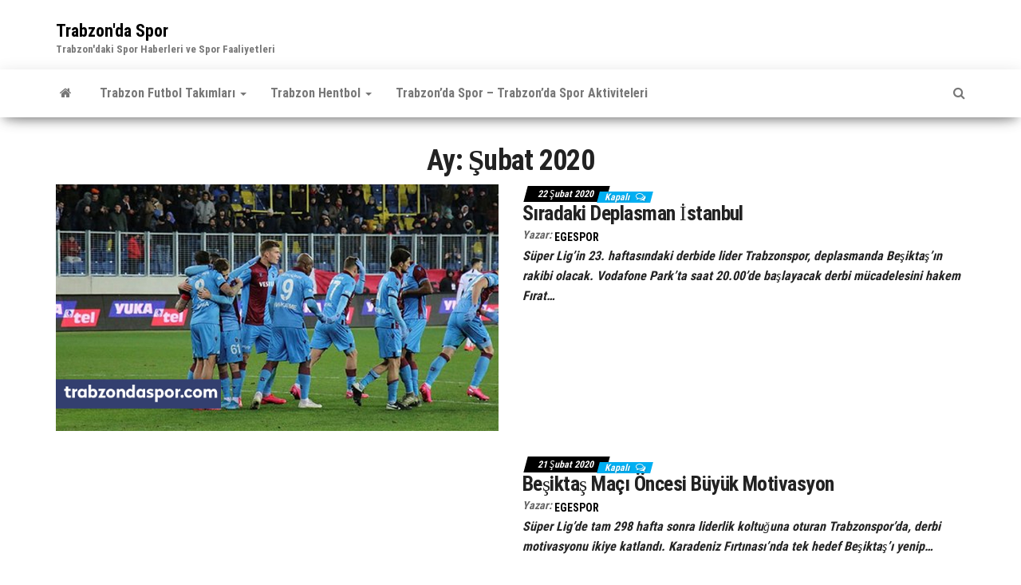

--- FILE ---
content_type: text/html; charset=UTF-8
request_url: https://www.trabzondaspor.com/2020/02/
body_size: 14890
content:
<!DOCTYPE html>
<html lang="tr" prefix="og: https://ogp.me/ns#">
    <head>
        <meta http-equiv="content-type" content="text/html; charset=UTF-8" />
        <meta http-equiv="X-UA-Compatible" content="IE=edge">
        <meta name="viewport" content="width=device-width, initial-scale=1">
        <link rel="pingback" href="https://www.trabzondaspor.com/xmlrpc.php" />
        
<!-- Rank Math&#039;a Göre Arama Motoru Optimizasyonu - https://rankmath.com/ -->
<title>Şubat 2020 - Trabzon&#039;da Spor</title>
<meta name="robots" content="follow, noindex"/>
<meta property="og:locale" content="tr_TR" />
<meta property="og:type" content="article" />
<meta property="og:title" content="Şubat 2020 - Trabzon&#039;da Spor" />
<meta property="og:url" content="https://www.trabzondaspor.com/2020/02/" />
<meta property="og:site_name" content="Trabzon&#039;da Spor" />
<meta property="og:image" content="https://www.trabzondaspor.com/wp-content/uploads/2020/06/trabzonspor-3.jpg" />
<meta property="og:image:secure_url" content="https://www.trabzondaspor.com/wp-content/uploads/2020/06/trabzonspor-3.jpg" />
<meta property="og:image:width" content="942" />
<meta property="og:image:height" content="550" />
<meta property="og:image:alt" content="Trabzonspor" />
<meta property="og:image:type" content="image/jpeg" />
<meta name="twitter:card" content="summary_large_image" />
<script type="application/ld+json" class="rank-math-schema">{"@context":"https://schema.org","@graph":[{"@type":"Organization","@id":"https://www.trabzondaspor.com/#organization","name":"Trabzon\\'da Spor","url":"https://www.trabzondaspor.com","logo":{"@type":"ImageObject","@id":"https://www.trabzondaspor.com/#logo","url":"https://www.trabzondaspor.com/wp-content/uploads/2020/08/Trabzonspor-2.png","contentUrl":"https://www.trabzondaspor.com/wp-content/uploads/2020/08/Trabzonspor-2.png","caption":"Trabzon\\'da Spor","inLanguage":"tr","width":"789","height":"500"}},{"@type":"WebSite","@id":"https://www.trabzondaspor.com/#website","url":"https://www.trabzondaspor.com","name":"Trabzon\\'da Spor","publisher":{"@id":"https://www.trabzondaspor.com/#organization"},"inLanguage":"tr"},{"@type":"CollectionPage","@id":"https://www.trabzondaspor.com/2020/02/#webpage","url":"https://www.trabzondaspor.com/2020/02/","name":"\u015eubat 2020 - Trabzon&#039;da Spor","isPartOf":{"@id":"https://www.trabzondaspor.com/#website"},"inLanguage":"tr"}]}</script>
<!-- /Rank Math WordPress SEO eklentisi -->

<link href='https://fonts.gstatic.com' crossorigin rel='preconnect' />
<link rel="alternate" type="application/rss+xml" title="Trabzon&#039;da Spor &raquo; akışı" href="https://www.trabzondaspor.com/feed/" />
<style id='wp-img-auto-sizes-contain-inline-css' type='text/css'>
img:is([sizes=auto i],[sizes^="auto," i]){contain-intrinsic-size:3000px 1500px}
/*# sourceURL=wp-img-auto-sizes-contain-inline-css */
</style>
<style id='wp-emoji-styles-inline-css' type='text/css'>

	img.wp-smiley, img.emoji {
		display: inline !important;
		border: none !important;
		box-shadow: none !important;
		height: 1em !important;
		width: 1em !important;
		margin: 0 0.07em !important;
		vertical-align: -0.1em !important;
		background: none !important;
		padding: 0 !important;
	}
/*# sourceURL=wp-emoji-styles-inline-css */
</style>
<style id='wp-block-library-inline-css' type='text/css'>
:root{--wp-block-synced-color:#7a00df;--wp-block-synced-color--rgb:122,0,223;--wp-bound-block-color:var(--wp-block-synced-color);--wp-editor-canvas-background:#ddd;--wp-admin-theme-color:#007cba;--wp-admin-theme-color--rgb:0,124,186;--wp-admin-theme-color-darker-10:#006ba1;--wp-admin-theme-color-darker-10--rgb:0,107,160.5;--wp-admin-theme-color-darker-20:#005a87;--wp-admin-theme-color-darker-20--rgb:0,90,135;--wp-admin-border-width-focus:2px}@media (min-resolution:192dpi){:root{--wp-admin-border-width-focus:1.5px}}.wp-element-button{cursor:pointer}:root .has-very-light-gray-background-color{background-color:#eee}:root .has-very-dark-gray-background-color{background-color:#313131}:root .has-very-light-gray-color{color:#eee}:root .has-very-dark-gray-color{color:#313131}:root .has-vivid-green-cyan-to-vivid-cyan-blue-gradient-background{background:linear-gradient(135deg,#00d084,#0693e3)}:root .has-purple-crush-gradient-background{background:linear-gradient(135deg,#34e2e4,#4721fb 50%,#ab1dfe)}:root .has-hazy-dawn-gradient-background{background:linear-gradient(135deg,#faaca8,#dad0ec)}:root .has-subdued-olive-gradient-background{background:linear-gradient(135deg,#fafae1,#67a671)}:root .has-atomic-cream-gradient-background{background:linear-gradient(135deg,#fdd79a,#004a59)}:root .has-nightshade-gradient-background{background:linear-gradient(135deg,#330968,#31cdcf)}:root .has-midnight-gradient-background{background:linear-gradient(135deg,#020381,#2874fc)}:root{--wp--preset--font-size--normal:16px;--wp--preset--font-size--huge:42px}.has-regular-font-size{font-size:1em}.has-larger-font-size{font-size:2.625em}.has-normal-font-size{font-size:var(--wp--preset--font-size--normal)}.has-huge-font-size{font-size:var(--wp--preset--font-size--huge)}.has-text-align-center{text-align:center}.has-text-align-left{text-align:left}.has-text-align-right{text-align:right}.has-fit-text{white-space:nowrap!important}#end-resizable-editor-section{display:none}.aligncenter{clear:both}.items-justified-left{justify-content:flex-start}.items-justified-center{justify-content:center}.items-justified-right{justify-content:flex-end}.items-justified-space-between{justify-content:space-between}.screen-reader-text{border:0;clip-path:inset(50%);height:1px;margin:-1px;overflow:hidden;padding:0;position:absolute;width:1px;word-wrap:normal!important}.screen-reader-text:focus{background-color:#ddd;clip-path:none;color:#444;display:block;font-size:1em;height:auto;left:5px;line-height:normal;padding:15px 23px 14px;text-decoration:none;top:5px;width:auto;z-index:100000}html :where(.has-border-color){border-style:solid}html :where([style*=border-top-color]){border-top-style:solid}html :where([style*=border-right-color]){border-right-style:solid}html :where([style*=border-bottom-color]){border-bottom-style:solid}html :where([style*=border-left-color]){border-left-style:solid}html :where([style*=border-width]){border-style:solid}html :where([style*=border-top-width]){border-top-style:solid}html :where([style*=border-right-width]){border-right-style:solid}html :where([style*=border-bottom-width]){border-bottom-style:solid}html :where([style*=border-left-width]){border-left-style:solid}html :where(img[class*=wp-image-]){height:auto;max-width:100%}:where(figure){margin:0 0 1em}html :where(.is-position-sticky){--wp-admin--admin-bar--position-offset:var(--wp-admin--admin-bar--height,0px)}@media screen and (max-width:600px){html :where(.is-position-sticky){--wp-admin--admin-bar--position-offset:0px}}

/*# sourceURL=wp-block-library-inline-css */
</style><style id='global-styles-inline-css' type='text/css'>
:root{--wp--preset--aspect-ratio--square: 1;--wp--preset--aspect-ratio--4-3: 4/3;--wp--preset--aspect-ratio--3-4: 3/4;--wp--preset--aspect-ratio--3-2: 3/2;--wp--preset--aspect-ratio--2-3: 2/3;--wp--preset--aspect-ratio--16-9: 16/9;--wp--preset--aspect-ratio--9-16: 9/16;--wp--preset--color--black: #000000;--wp--preset--color--cyan-bluish-gray: #abb8c3;--wp--preset--color--white: #ffffff;--wp--preset--color--pale-pink: #f78da7;--wp--preset--color--vivid-red: #cf2e2e;--wp--preset--color--luminous-vivid-orange: #ff6900;--wp--preset--color--luminous-vivid-amber: #fcb900;--wp--preset--color--light-green-cyan: #7bdcb5;--wp--preset--color--vivid-green-cyan: #00d084;--wp--preset--color--pale-cyan-blue: #8ed1fc;--wp--preset--color--vivid-cyan-blue: #0693e3;--wp--preset--color--vivid-purple: #9b51e0;--wp--preset--gradient--vivid-cyan-blue-to-vivid-purple: linear-gradient(135deg,rgb(6,147,227) 0%,rgb(155,81,224) 100%);--wp--preset--gradient--light-green-cyan-to-vivid-green-cyan: linear-gradient(135deg,rgb(122,220,180) 0%,rgb(0,208,130) 100%);--wp--preset--gradient--luminous-vivid-amber-to-luminous-vivid-orange: linear-gradient(135deg,rgb(252,185,0) 0%,rgb(255,105,0) 100%);--wp--preset--gradient--luminous-vivid-orange-to-vivid-red: linear-gradient(135deg,rgb(255,105,0) 0%,rgb(207,46,46) 100%);--wp--preset--gradient--very-light-gray-to-cyan-bluish-gray: linear-gradient(135deg,rgb(238,238,238) 0%,rgb(169,184,195) 100%);--wp--preset--gradient--cool-to-warm-spectrum: linear-gradient(135deg,rgb(74,234,220) 0%,rgb(151,120,209) 20%,rgb(207,42,186) 40%,rgb(238,44,130) 60%,rgb(251,105,98) 80%,rgb(254,248,76) 100%);--wp--preset--gradient--blush-light-purple: linear-gradient(135deg,rgb(255,206,236) 0%,rgb(152,150,240) 100%);--wp--preset--gradient--blush-bordeaux: linear-gradient(135deg,rgb(254,205,165) 0%,rgb(254,45,45) 50%,rgb(107,0,62) 100%);--wp--preset--gradient--luminous-dusk: linear-gradient(135deg,rgb(255,203,112) 0%,rgb(199,81,192) 50%,rgb(65,88,208) 100%);--wp--preset--gradient--pale-ocean: linear-gradient(135deg,rgb(255,245,203) 0%,rgb(182,227,212) 50%,rgb(51,167,181) 100%);--wp--preset--gradient--electric-grass: linear-gradient(135deg,rgb(202,248,128) 0%,rgb(113,206,126) 100%);--wp--preset--gradient--midnight: linear-gradient(135deg,rgb(2,3,129) 0%,rgb(40,116,252) 100%);--wp--preset--font-size--small: 13px;--wp--preset--font-size--medium: 20px;--wp--preset--font-size--large: 36px;--wp--preset--font-size--x-large: 42px;--wp--preset--spacing--20: 0.44rem;--wp--preset--spacing--30: 0.67rem;--wp--preset--spacing--40: 1rem;--wp--preset--spacing--50: 1.5rem;--wp--preset--spacing--60: 2.25rem;--wp--preset--spacing--70: 3.38rem;--wp--preset--spacing--80: 5.06rem;--wp--preset--shadow--natural: 6px 6px 9px rgba(0, 0, 0, 0.2);--wp--preset--shadow--deep: 12px 12px 50px rgba(0, 0, 0, 0.4);--wp--preset--shadow--sharp: 6px 6px 0px rgba(0, 0, 0, 0.2);--wp--preset--shadow--outlined: 6px 6px 0px -3px rgb(255, 255, 255), 6px 6px rgb(0, 0, 0);--wp--preset--shadow--crisp: 6px 6px 0px rgb(0, 0, 0);}:where(.is-layout-flex){gap: 0.5em;}:where(.is-layout-grid){gap: 0.5em;}body .is-layout-flex{display: flex;}.is-layout-flex{flex-wrap: wrap;align-items: center;}.is-layout-flex > :is(*, div){margin: 0;}body .is-layout-grid{display: grid;}.is-layout-grid > :is(*, div){margin: 0;}:where(.wp-block-columns.is-layout-flex){gap: 2em;}:where(.wp-block-columns.is-layout-grid){gap: 2em;}:where(.wp-block-post-template.is-layout-flex){gap: 1.25em;}:where(.wp-block-post-template.is-layout-grid){gap: 1.25em;}.has-black-color{color: var(--wp--preset--color--black) !important;}.has-cyan-bluish-gray-color{color: var(--wp--preset--color--cyan-bluish-gray) !important;}.has-white-color{color: var(--wp--preset--color--white) !important;}.has-pale-pink-color{color: var(--wp--preset--color--pale-pink) !important;}.has-vivid-red-color{color: var(--wp--preset--color--vivid-red) !important;}.has-luminous-vivid-orange-color{color: var(--wp--preset--color--luminous-vivid-orange) !important;}.has-luminous-vivid-amber-color{color: var(--wp--preset--color--luminous-vivid-amber) !important;}.has-light-green-cyan-color{color: var(--wp--preset--color--light-green-cyan) !important;}.has-vivid-green-cyan-color{color: var(--wp--preset--color--vivid-green-cyan) !important;}.has-pale-cyan-blue-color{color: var(--wp--preset--color--pale-cyan-blue) !important;}.has-vivid-cyan-blue-color{color: var(--wp--preset--color--vivid-cyan-blue) !important;}.has-vivid-purple-color{color: var(--wp--preset--color--vivid-purple) !important;}.has-black-background-color{background-color: var(--wp--preset--color--black) !important;}.has-cyan-bluish-gray-background-color{background-color: var(--wp--preset--color--cyan-bluish-gray) !important;}.has-white-background-color{background-color: var(--wp--preset--color--white) !important;}.has-pale-pink-background-color{background-color: var(--wp--preset--color--pale-pink) !important;}.has-vivid-red-background-color{background-color: var(--wp--preset--color--vivid-red) !important;}.has-luminous-vivid-orange-background-color{background-color: var(--wp--preset--color--luminous-vivid-orange) !important;}.has-luminous-vivid-amber-background-color{background-color: var(--wp--preset--color--luminous-vivid-amber) !important;}.has-light-green-cyan-background-color{background-color: var(--wp--preset--color--light-green-cyan) !important;}.has-vivid-green-cyan-background-color{background-color: var(--wp--preset--color--vivid-green-cyan) !important;}.has-pale-cyan-blue-background-color{background-color: var(--wp--preset--color--pale-cyan-blue) !important;}.has-vivid-cyan-blue-background-color{background-color: var(--wp--preset--color--vivid-cyan-blue) !important;}.has-vivid-purple-background-color{background-color: var(--wp--preset--color--vivid-purple) !important;}.has-black-border-color{border-color: var(--wp--preset--color--black) !important;}.has-cyan-bluish-gray-border-color{border-color: var(--wp--preset--color--cyan-bluish-gray) !important;}.has-white-border-color{border-color: var(--wp--preset--color--white) !important;}.has-pale-pink-border-color{border-color: var(--wp--preset--color--pale-pink) !important;}.has-vivid-red-border-color{border-color: var(--wp--preset--color--vivid-red) !important;}.has-luminous-vivid-orange-border-color{border-color: var(--wp--preset--color--luminous-vivid-orange) !important;}.has-luminous-vivid-amber-border-color{border-color: var(--wp--preset--color--luminous-vivid-amber) !important;}.has-light-green-cyan-border-color{border-color: var(--wp--preset--color--light-green-cyan) !important;}.has-vivid-green-cyan-border-color{border-color: var(--wp--preset--color--vivid-green-cyan) !important;}.has-pale-cyan-blue-border-color{border-color: var(--wp--preset--color--pale-cyan-blue) !important;}.has-vivid-cyan-blue-border-color{border-color: var(--wp--preset--color--vivid-cyan-blue) !important;}.has-vivid-purple-border-color{border-color: var(--wp--preset--color--vivid-purple) !important;}.has-vivid-cyan-blue-to-vivid-purple-gradient-background{background: var(--wp--preset--gradient--vivid-cyan-blue-to-vivid-purple) !important;}.has-light-green-cyan-to-vivid-green-cyan-gradient-background{background: var(--wp--preset--gradient--light-green-cyan-to-vivid-green-cyan) !important;}.has-luminous-vivid-amber-to-luminous-vivid-orange-gradient-background{background: var(--wp--preset--gradient--luminous-vivid-amber-to-luminous-vivid-orange) !important;}.has-luminous-vivid-orange-to-vivid-red-gradient-background{background: var(--wp--preset--gradient--luminous-vivid-orange-to-vivid-red) !important;}.has-very-light-gray-to-cyan-bluish-gray-gradient-background{background: var(--wp--preset--gradient--very-light-gray-to-cyan-bluish-gray) !important;}.has-cool-to-warm-spectrum-gradient-background{background: var(--wp--preset--gradient--cool-to-warm-spectrum) !important;}.has-blush-light-purple-gradient-background{background: var(--wp--preset--gradient--blush-light-purple) !important;}.has-blush-bordeaux-gradient-background{background: var(--wp--preset--gradient--blush-bordeaux) !important;}.has-luminous-dusk-gradient-background{background: var(--wp--preset--gradient--luminous-dusk) !important;}.has-pale-ocean-gradient-background{background: var(--wp--preset--gradient--pale-ocean) !important;}.has-electric-grass-gradient-background{background: var(--wp--preset--gradient--electric-grass) !important;}.has-midnight-gradient-background{background: var(--wp--preset--gradient--midnight) !important;}.has-small-font-size{font-size: var(--wp--preset--font-size--small) !important;}.has-medium-font-size{font-size: var(--wp--preset--font-size--medium) !important;}.has-large-font-size{font-size: var(--wp--preset--font-size--large) !important;}.has-x-large-font-size{font-size: var(--wp--preset--font-size--x-large) !important;}
/*# sourceURL=global-styles-inline-css */
</style>

<style id='classic-theme-styles-inline-css' type='text/css'>
/*! This file is auto-generated */
.wp-block-button__link{color:#fff;background-color:#32373c;border-radius:9999px;box-shadow:none;text-decoration:none;padding:calc(.667em + 2px) calc(1.333em + 2px);font-size:1.125em}.wp-block-file__button{background:#32373c;color:#fff;text-decoration:none}
/*# sourceURL=/wp-includes/css/classic-themes.min.css */
</style>
<link rel='stylesheet' id='envo-magazine-pro-css-css' href='https://www.trabzondaspor.com/wp-content/plugins/envo-magazine-pro/css/style.css?ver=1.9' type='text/css' media='all' />
<style id='envo-magazine-pro-css-inline-css' type='text/css'>

		
			input:focus, select:focus, button:focus { outline: 0 none; border-color: #000; box-shadow: 0 0 5px #000; }
		
    .btn-default, input[type="submit"], input#submit, input#submit:hover, button, a.comment-reply-link, .btn-default:hover, input[type="submit"]:hover, button:hover, a.comment-reply-link:hover { 
			background: linear-gradient(90deg, #fff, #fff); 
			background: -webkit-linear-gradient(left, #fff, #fff);
		}
		
		
	
/*# sourceURL=envo-magazine-pro-css-inline-css */
</style>
<link rel='stylesheet' id='bootstrap-css' href='https://www.trabzondaspor.com/wp-content/themes/envo-magazine/css/bootstrap.css?ver=3.3.7' type='text/css' media='all' />
<link rel='stylesheet' id='envo-magazine-stylesheet-css' href='https://www.trabzondaspor.com/wp-content/themes/envo-magazine/style.css?ver=1.3.12' type='text/css' media='all' />
<link rel='stylesheet' id='font-awesome-css' href='https://www.trabzondaspor.com/wp-content/themes/envo-magazine/css/font-awesome.min.css?ver=4.7.0' type='text/css' media='all' />
<script type="text/javascript" src="https://www.trabzondaspor.com/wp-includes/js/jquery/jquery.min.js?ver=3.7.1" id="jquery-core-js"></script>
<script type="text/javascript" src="https://www.trabzondaspor.com/wp-includes/js/jquery/jquery-migrate.min.js?ver=3.4.1" id="jquery-migrate-js"></script>
<link rel="https://api.w.org/" href="https://www.trabzondaspor.com/wp-json/" /><link rel="EditURI" type="application/rsd+xml" title="RSD" href="https://www.trabzondaspor.com/xmlrpc.php?rsd" />
<meta name="generator" content="WordPress 6.9" />

		<!-- GA Google Analytics @ https://m0n.co/ga -->
		<script async src="https://www.googletagmanager.com/gtag/js?id=G-QKZVK5800V"></script>
		<script>
			window.dataLayer = window.dataLayer || [];
			function gtag(){dataLayer.push(arguments);}
			gtag('js', new Date());
			gtag('config', 'G-QKZVK5800V');
		</script>

	<link rel="icon" href="https://www.trabzondaspor.com/wp-content/uploads/2019/09/trabzonspor-logo-65x65.png" sizes="32x32" />
<link rel="icon" href="https://www.trabzondaspor.com/wp-content/uploads/2019/09/trabzonspor-logo.png" sizes="192x192" />
<link rel="apple-touch-icon" href="https://www.trabzondaspor.com/wp-content/uploads/2019/09/trabzonspor-logo.png" />
<meta name="msapplication-TileImage" content="https://www.trabzondaspor.com/wp-content/uploads/2019/09/trabzonspor-logo.png" />
<style id="kirki-inline-styles">.site-heading .site-title a, site-heading .site-title a:hover{font-family:Roboto Condensed;font-size:22px;font-weight:700;letter-spacing:0px;text-transform:none;color:#000;}.site-heading p.site-description{font-family:Roboto Condensed;font-size:13px;font-weight:400;letter-spacing:0px;text-transform:none;color:#777777;}.site-header{background-color:#fff;}#site-navigation .navbar-nav li a, #site-navigation, #site-navigation .dropdown-menu, #site-navigation.shrink, .transparent-header #site-navigation.shrink{background-color:#fff;}#site-navigation, #site-navigation .navbar-nav > li > a, #site-navigation .dropdown-menu > li > a{font-family:Roboto Condensed;font-size:16px;font-weight:300;letter-spacing:0px;text-transform:none;color:#777777;}.navbar li.fa:before, .home-icon i{color:#777777;}#site-navigation li a:before, .nav > li.active > a:after, .current-page-parent:after, .open-panel span{background-color:#777777;}#site-navigation li.home-icon.front_page_on a:hover i, #site-navigation .navbar-nav > li > a:hover, #site-navigation .dropdown-menu > li > a:hover, #site-navigation .navbar-nav li:hover.fa:before{color:#fff;}#site-navigation li.home-icon.front_page_on a:hover, #site-navigation .navbar-nav > li > a:hover, #site-navigation .dropdown-menu > li > a:hover, #site-navigation .navbar-nav li.home-icon.front_page_on:hover:before{background-color:#000;}#site-navigation li.home-icon.front_page_on a, #site-navigation .navbar-nav > li.active > a, #site-navigation .dropdown-menu > .active > a, .home-icon.front_page_on i, #site-navigation .active.fa:before{color:#fff;}#site-navigation li.home-icon.front_page_on a, #site-navigation .navbar-nav > li.active > a, #site-navigation .dropdown-menu > .active > a, li.home-icon.front_page_on, li.home-icon.front_page_on:before{background-color:#000;}#top-navigation, #top-navigation .dropdown-menu, #top-navigation .navbar-nav > li > a, #top-navigation .dropdown-menu > li > a, #top-navigation .nav .open > a{background-color:#313131;}#top-navigation, #top-navigation .navbar-nav > li > a, #top-navigation .dropdown-menu > li > a, #top-navigation .nav .open > a{font-family:Roboto Condensed;font-size:13px;font-weight:300;letter-spacing:0px;text-transform:none;color:#fff;}#top-navigation li a:before, #top-navigation > li.active > a:after, #top-navigation .current-menu-item a:after{background-color:#fff;}#top-navigation.navbar li.fa:before{color:#fff;}#top-navigation .navbar-nav > li > a:hover, #top-navigation .dropdown-menu > li > a:hover, #top-navigation .navbar-nav > li > a:hover, #top-navigation .dropdown-menu > li > a:hover, #top-navigation.navbar li.fa:hover:before{color:#000!important;}#top-navigation .navbar-nav > li > a:hover, #top-navigation .dropdown-menu > li > a:hover, #top-navigation .navbar-nav > li > a:hover, #top-navigation .dropdown-menu > li > a:hover{background-color:#fff!important;}#top-navigation .navbar-nav > li.active > a, #top-navigation .dropdown-menu > .active > a{color:#000;background-color:#fff;}.main-container, #breadcrumbs, .ad-after-menu, #slidebox{background-color:#FFFFFF;}.split-slider{border-left-color:#FFFFFF;}.rtl .split-slider{border-right-color:#FFFFFF;}a, .woocommerce .woocommerce-breadcrumb a, .author-meta a, .tags-links a, nav.navigation.pagination .nav-links a, nav.navigation.pagination .current{color:#000;}a:hover, .woocommerce .woocommerce-breadcrumb a:hover, .tags-links a:hover{color:#000;}#searchsubmit, .btn-default, input[type="submit"], input#submit, input#submit:hover, button, a.comment-reply-link, .btn-default:hover, input[type="submit"]:hover, button:hover, a.comment-reply-link:hover{color:#464a4c;}body, .woocommerce .woocommerce-breadcrumb{font-family:Roboto Condensed;font-size:14px;font-weight:300;letter-spacing:0px;line-height:1.6;color:#222222;}.page-header, .page-header a, h1.single-title, h1, h2, h3, h4, h5, h6{font-family:Roboto Condensed;color:#222222;}.widget-title h3, .widget ul.tabs_login li a{color:#fff;}.widget-title h3:before, .nav > li > a:before, nav.navigation.pagination .current:before, .widget ul.tabs_login li a:before{background-color:#00aff2;}nav.navigation.pagination .current:before{border-color:#00aff2;}.section-title a{color:#000;}.section-title:after, .section-title a:after, .widget-title:after{background-color:#eaeaea;}.posted-date, .cat-links span, .tags-links span{color:#fff;}.posted-date:before, .cat-links span:before, .tags-links span:before{background-color:#000;}.comments-meta a, .comments-meta, .cat-links a, .split-images .comments-meta a{color:#fff;}.comments-meta:before, .cat-links a:before{background-color:#00aff2;}.news-item h2 a, .newsticker-inner a{font-family:Roboto Condensed;color:#222222;}.widget, .post-excerpt{font-family:Roboto Condensed;font-size:16px;font-weight:400;letter-spacing:0px;line-height:1.6;color:#222222;}#content-footer-section .widget{font-family:Roboto Condensed;font-size:14px;font-weight:300;letter-spacing:0px;text-transform:none;color:#ffffff;}#content-footer-section{background-color:#1e1e1e;}#content-footer-section a{color:#fff;}#content-footer-section a:hover{color:#fff;}.footer-credits{background-color:#1e1e1e;}.footer-credits, .footer-credits-text{color:#fff;}.footer-credits a{color:#fff;}.footer-credits a:hover{color:#fff;}.site-heading{padding-top:10px;}.posted-date{display:inline;}.comments-meta{display:inline;}.author-meta{display:inline-block;}@media (max-width: 767px){#site-navigation .navbar-nav a, .openNav .menu-container{background-color:#fff;}#site-navigation .navbar-nav a:hover{color:#fff!important;background-color:#000!important;}#site-navigation .navbar-nav .active a{color:#fff!important;background-color:#000!important;}}@media (min-width: 1480px){.envo-mag-content-1440 .container{width:1170px;}}@media (min-width: 1320px){.envo-mag-content-1280 .container{width:1170px;}}@media (min-width: 1200px){.envo-mag-content-1170 .container{width:1170px;}.envo-mag-content-1024 .container{width:1170px;}.envo-mag-content-980 .container{width:1170px;}}@media (min-width: 992px){.widget.col-md-3{width:25%;}}/* cyrillic-ext */
@font-face {
  font-family: 'Roboto Condensed';
  font-style: normal;
  font-weight: 300;
  font-display: swap;
  src: url(https://www.trabzondaspor.com/wp-content/fonts/roboto-condensed/font) format('woff');
  unicode-range: U+0460-052F, U+1C80-1C8A, U+20B4, U+2DE0-2DFF, U+A640-A69F, U+FE2E-FE2F;
}
/* cyrillic */
@font-face {
  font-family: 'Roboto Condensed';
  font-style: normal;
  font-weight: 300;
  font-display: swap;
  src: url(https://www.trabzondaspor.com/wp-content/fonts/roboto-condensed/font) format('woff');
  unicode-range: U+0301, U+0400-045F, U+0490-0491, U+04B0-04B1, U+2116;
}
/* greek-ext */
@font-face {
  font-family: 'Roboto Condensed';
  font-style: normal;
  font-weight: 300;
  font-display: swap;
  src: url(https://www.trabzondaspor.com/wp-content/fonts/roboto-condensed/font) format('woff');
  unicode-range: U+1F00-1FFF;
}
/* greek */
@font-face {
  font-family: 'Roboto Condensed';
  font-style: normal;
  font-weight: 300;
  font-display: swap;
  src: url(https://www.trabzondaspor.com/wp-content/fonts/roboto-condensed/font) format('woff');
  unicode-range: U+0370-0377, U+037A-037F, U+0384-038A, U+038C, U+038E-03A1, U+03A3-03FF;
}
/* vietnamese */
@font-face {
  font-family: 'Roboto Condensed';
  font-style: normal;
  font-weight: 300;
  font-display: swap;
  src: url(https://www.trabzondaspor.com/wp-content/fonts/roboto-condensed/font) format('woff');
  unicode-range: U+0102-0103, U+0110-0111, U+0128-0129, U+0168-0169, U+01A0-01A1, U+01AF-01B0, U+0300-0301, U+0303-0304, U+0308-0309, U+0323, U+0329, U+1EA0-1EF9, U+20AB;
}
/* latin-ext */
@font-face {
  font-family: 'Roboto Condensed';
  font-style: normal;
  font-weight: 300;
  font-display: swap;
  src: url(https://www.trabzondaspor.com/wp-content/fonts/roboto-condensed/font) format('woff');
  unicode-range: U+0100-02BA, U+02BD-02C5, U+02C7-02CC, U+02CE-02D7, U+02DD-02FF, U+0304, U+0308, U+0329, U+1D00-1DBF, U+1E00-1E9F, U+1EF2-1EFF, U+2020, U+20A0-20AB, U+20AD-20C0, U+2113, U+2C60-2C7F, U+A720-A7FF;
}
/* latin */
@font-face {
  font-family: 'Roboto Condensed';
  font-style: normal;
  font-weight: 300;
  font-display: swap;
  src: url(https://www.trabzondaspor.com/wp-content/fonts/roboto-condensed/font) format('woff');
  unicode-range: U+0000-00FF, U+0131, U+0152-0153, U+02BB-02BC, U+02C6, U+02DA, U+02DC, U+0304, U+0308, U+0329, U+2000-206F, U+20AC, U+2122, U+2191, U+2193, U+2212, U+2215, U+FEFF, U+FFFD;
}
/* cyrillic-ext */
@font-face {
  font-family: 'Roboto Condensed';
  font-style: normal;
  font-weight: 400;
  font-display: swap;
  src: url(https://www.trabzondaspor.com/wp-content/fonts/roboto-condensed/font) format('woff');
  unicode-range: U+0460-052F, U+1C80-1C8A, U+20B4, U+2DE0-2DFF, U+A640-A69F, U+FE2E-FE2F;
}
/* cyrillic */
@font-face {
  font-family: 'Roboto Condensed';
  font-style: normal;
  font-weight: 400;
  font-display: swap;
  src: url(https://www.trabzondaspor.com/wp-content/fonts/roboto-condensed/font) format('woff');
  unicode-range: U+0301, U+0400-045F, U+0490-0491, U+04B0-04B1, U+2116;
}
/* greek-ext */
@font-face {
  font-family: 'Roboto Condensed';
  font-style: normal;
  font-weight: 400;
  font-display: swap;
  src: url(https://www.trabzondaspor.com/wp-content/fonts/roboto-condensed/font) format('woff');
  unicode-range: U+1F00-1FFF;
}
/* greek */
@font-face {
  font-family: 'Roboto Condensed';
  font-style: normal;
  font-weight: 400;
  font-display: swap;
  src: url(https://www.trabzondaspor.com/wp-content/fonts/roboto-condensed/font) format('woff');
  unicode-range: U+0370-0377, U+037A-037F, U+0384-038A, U+038C, U+038E-03A1, U+03A3-03FF;
}
/* vietnamese */
@font-face {
  font-family: 'Roboto Condensed';
  font-style: normal;
  font-weight: 400;
  font-display: swap;
  src: url(https://www.trabzondaspor.com/wp-content/fonts/roboto-condensed/font) format('woff');
  unicode-range: U+0102-0103, U+0110-0111, U+0128-0129, U+0168-0169, U+01A0-01A1, U+01AF-01B0, U+0300-0301, U+0303-0304, U+0308-0309, U+0323, U+0329, U+1EA0-1EF9, U+20AB;
}
/* latin-ext */
@font-face {
  font-family: 'Roboto Condensed';
  font-style: normal;
  font-weight: 400;
  font-display: swap;
  src: url(https://www.trabzondaspor.com/wp-content/fonts/roboto-condensed/font) format('woff');
  unicode-range: U+0100-02BA, U+02BD-02C5, U+02C7-02CC, U+02CE-02D7, U+02DD-02FF, U+0304, U+0308, U+0329, U+1D00-1DBF, U+1E00-1E9F, U+1EF2-1EFF, U+2020, U+20A0-20AB, U+20AD-20C0, U+2113, U+2C60-2C7F, U+A720-A7FF;
}
/* latin */
@font-face {
  font-family: 'Roboto Condensed';
  font-style: normal;
  font-weight: 400;
  font-display: swap;
  src: url(https://www.trabzondaspor.com/wp-content/fonts/roboto-condensed/font) format('woff');
  unicode-range: U+0000-00FF, U+0131, U+0152-0153, U+02BB-02BC, U+02C6, U+02DA, U+02DC, U+0304, U+0308, U+0329, U+2000-206F, U+20AC, U+2122, U+2191, U+2193, U+2212, U+2215, U+FEFF, U+FFFD;
}
/* cyrillic-ext */
@font-face {
  font-family: 'Roboto Condensed';
  font-style: normal;
  font-weight: 700;
  font-display: swap;
  src: url(https://www.trabzondaspor.com/wp-content/fonts/roboto-condensed/font) format('woff');
  unicode-range: U+0460-052F, U+1C80-1C8A, U+20B4, U+2DE0-2DFF, U+A640-A69F, U+FE2E-FE2F;
}
/* cyrillic */
@font-face {
  font-family: 'Roboto Condensed';
  font-style: normal;
  font-weight: 700;
  font-display: swap;
  src: url(https://www.trabzondaspor.com/wp-content/fonts/roboto-condensed/font) format('woff');
  unicode-range: U+0301, U+0400-045F, U+0490-0491, U+04B0-04B1, U+2116;
}
/* greek-ext */
@font-face {
  font-family: 'Roboto Condensed';
  font-style: normal;
  font-weight: 700;
  font-display: swap;
  src: url(https://www.trabzondaspor.com/wp-content/fonts/roboto-condensed/font) format('woff');
  unicode-range: U+1F00-1FFF;
}
/* greek */
@font-face {
  font-family: 'Roboto Condensed';
  font-style: normal;
  font-weight: 700;
  font-display: swap;
  src: url(https://www.trabzondaspor.com/wp-content/fonts/roboto-condensed/font) format('woff');
  unicode-range: U+0370-0377, U+037A-037F, U+0384-038A, U+038C, U+038E-03A1, U+03A3-03FF;
}
/* vietnamese */
@font-face {
  font-family: 'Roboto Condensed';
  font-style: normal;
  font-weight: 700;
  font-display: swap;
  src: url(https://www.trabzondaspor.com/wp-content/fonts/roboto-condensed/font) format('woff');
  unicode-range: U+0102-0103, U+0110-0111, U+0128-0129, U+0168-0169, U+01A0-01A1, U+01AF-01B0, U+0300-0301, U+0303-0304, U+0308-0309, U+0323, U+0329, U+1EA0-1EF9, U+20AB;
}
/* latin-ext */
@font-face {
  font-family: 'Roboto Condensed';
  font-style: normal;
  font-weight: 700;
  font-display: swap;
  src: url(https://www.trabzondaspor.com/wp-content/fonts/roboto-condensed/font) format('woff');
  unicode-range: U+0100-02BA, U+02BD-02C5, U+02C7-02CC, U+02CE-02D7, U+02DD-02FF, U+0304, U+0308, U+0329, U+1D00-1DBF, U+1E00-1E9F, U+1EF2-1EFF, U+2020, U+20A0-20AB, U+20AD-20C0, U+2113, U+2C60-2C7F, U+A720-A7FF;
}
/* latin */
@font-face {
  font-family: 'Roboto Condensed';
  font-style: normal;
  font-weight: 700;
  font-display: swap;
  src: url(https://www.trabzondaspor.com/wp-content/fonts/roboto-condensed/font) format('woff');
  unicode-range: U+0000-00FF, U+0131, U+0152-0153, U+02BB-02BC, U+02C6, U+02DA, U+02DC, U+0304, U+0308, U+0329, U+2000-206F, U+20AC, U+2122, U+2191, U+2193, U+2212, U+2215, U+FEFF, U+FFFD;
}</style>    </head>
    <body id="blog" class="archive date wp-theme-envo-magazine envo-mag-header-left envo-mag-content-1170 envo-mag-date-inline">
        <a class="skip-link screen-reader-text" href="#site-content">İçeriğe atla</a>        <div class="site-header container-fluid">
    <div class="container" >
        <div class="row" >
            <div class="site-heading " >
                <div class="site-branding-logo">
                                    </div>
                <div class="site-branding-text">
                                            <p class="site-title"><a href="https://www.trabzondaspor.com/" rel="home">Trabzon&#039;da Spor</a></p>
                    
                                            <p class="site-description">
                            Trabzon&#039;daki Spor Haberleri ve Spor Faaliyetleri                        </p>
                                    </div><!-- .site-branding-text -->
            </div>
            	
        </div>
    </div>
</div>
 
<div class="main-menu">
    <nav id="site-navigation" class="navbar navbar-default">     
        <div class="container">   
            <div class="navbar-header">
                                <button id="main-menu-panel" class="open-panel visible-xs" data-panel="main-menu-panel">
                        <span></span>
                        <span></span>
                        <span></span>
                    </button>
                            </div> 
                        <ul class="nav navbar-nav search-icon navbar-left hidden-xs">
                <li class="home-icon">
                    <a href="https://www.trabzondaspor.com/" title="Trabzon&#039;da Spor">
                        <i class="fa fa-home"></i>
                    </a>
                </li>
            </ul>
            <div class="menu-container"><ul id="menu-menu" class="nav navbar-nav navbar-left"><li itemscope="itemscope" itemtype="https://www.schema.org/SiteNavigationElement" id="menu-item-7978" class="menu-item menu-item-type-post_type menu-item-object-page menu-item-has-children menu-item-7978 dropdown"><a title="Trabzon Futbol Takımları" href="https://www.trabzondaspor.com/futbol/" data-toggle="dropdown" class="dropdown-toggle" aria-haspopup="true">Trabzon Futbol Takımları <span class="caret"></span></a>
<ul role="menu" class=" dropdown-menu" >
	<li itemscope="itemscope" itemtype="https://www.schema.org/SiteNavigationElement" id="menu-item-7979" class="menu-item menu-item-type-taxonomy menu-item-object-category menu-item-has-children menu-item-7979 dropdown-submenu"><a title="Trabzonspor" href="https://www.trabzondaspor.com/futbol/trabzonspor/">Trabzonspor</a>
	<ul role="menu" class=" dropdown-menu" >
		<li itemscope="itemscope" itemtype="https://www.schema.org/SiteNavigationElement" id="menu-item-8003" class="menu-item menu-item-type-post_type menu-item-object-post menu-item-8003"><a title="Trabzonspor Haberleri" href="https://www.trabzondaspor.com/futbol/trabzonspor/haberleri/">Trabzonspor Haberleri</a></li>
		<li itemscope="itemscope" itemtype="https://www.schema.org/SiteNavigationElement" id="menu-item-8002" class="menu-item menu-item-type-post_type menu-item-object-post menu-item-8002"><a title="Trabzonspor Transfer Haberleri" href="https://www.trabzondaspor.com/futbol/trabzonspor/transfer-haberleri/">Trabzonspor Transfer Haberleri</a></li>
		<li itemscope="itemscope" itemtype="https://www.schema.org/SiteNavigationElement" id="menu-item-7985" class="menu-item menu-item-type-post_type menu-item-object-post menu-item-7985"><a title="Trabzonspor Puan Durumu" href="https://www.trabzondaspor.com/futbol/trabzonspor/puan-durumu/">Trabzonspor Puan Durumu</a></li>
		<li itemscope="itemscope" itemtype="https://www.schema.org/SiteNavigationElement" id="menu-item-7997" class="menu-item menu-item-type-post_type menu-item-object-post menu-item-7997"><a title="Trabzonspor Maçları" href="https://www.trabzondaspor.com/futbol/trabzonspor/maclari/">Trabzonspor Maçları</a></li>
		<li itemscope="itemscope" itemtype="https://www.schema.org/SiteNavigationElement" id="menu-item-8004" class="menu-item menu-item-type-post_type menu-item-object-post menu-item-8004"><a title="Trabzonspor Oyuncuları" href="https://www.trabzondaspor.com/futbol/trabzonspor/oyunculari/">Trabzonspor Oyuncuları</a></li>
		<li itemscope="itemscope" itemtype="https://www.schema.org/SiteNavigationElement" id="menu-item-7996" class="menu-item menu-item-type-post_type menu-item-object-post menu-item-7996"><a title="Trabzonspor Fikstürü" href="https://www.trabzondaspor.com/futbol/trabzonspor/fikstur/">Trabzonspor Fikstürü</a></li>
	</ul>
</li>
	<li itemscope="itemscope" itemtype="https://www.schema.org/SiteNavigationElement" id="menu-item-7982" class="menu-item menu-item-type-taxonomy menu-item-object-category menu-item-has-children menu-item-7982 dropdown-submenu"><a title="1461 Trabzonspor" href="https://www.trabzondaspor.com/futbol/1461-trabzonspor/">1461 Trabzonspor</a>
	<ul role="menu" class=" dropdown-menu" >
		<li itemscope="itemscope" itemtype="https://www.schema.org/SiteNavigationElement" id="menu-item-7995" class="menu-item menu-item-type-post_type menu-item-object-post menu-item-7995"><a title="1461 Trabzonspor Maçları" href="https://www.trabzondaspor.com/futbol/1461-trabzonspor/1461-trabzonspor-maclari/">1461 Trabzonspor Maçları</a></li>
		<li itemscope="itemscope" itemtype="https://www.schema.org/SiteNavigationElement" id="menu-item-7984" class="menu-item menu-item-type-post_type menu-item-object-post menu-item-7984"><a title="1461 Trabzonspor Puan Durumu" href="https://www.trabzondaspor.com/futbol/1461-trabzonspor/1461-trabzonspor-puan-durumu/">1461 Trabzonspor Puan Durumu</a></li>
		<li itemscope="itemscope" itemtype="https://www.schema.org/SiteNavigationElement" id="menu-item-8000" class="menu-item menu-item-type-post_type menu-item-object-post menu-item-8000"><a title="1461 Trabzonspor Oyuncuları" href="https://www.trabzondaspor.com/futbol/1461-trabzonspor/1461-trabzonspor-oyunculari/">1461 Trabzonspor Oyuncuları</a></li>
		<li itemscope="itemscope" itemtype="https://www.schema.org/SiteNavigationElement" id="menu-item-7999" class="menu-item menu-item-type-post_type menu-item-object-post menu-item-7999"><a title="1461 Trabzonspor Haberleri" href="https://www.trabzondaspor.com/futbol/1461-trabzonspor/1461-trabzonspor-haberleri/">1461 Trabzonspor Haberleri</a></li>
		<li itemscope="itemscope" itemtype="https://www.schema.org/SiteNavigationElement" id="menu-item-8001" class="menu-item menu-item-type-post_type menu-item-object-post menu-item-8001"><a title="1461 Trabzonspor Transfer Haberleri" href="https://www.trabzondaspor.com/futbol/1461-trabzonspor/1461-trabzonspor-transfer-haberleri/">1461 Trabzonspor Transfer Haberleri</a></li>
		<li itemscope="itemscope" itemtype="https://www.schema.org/SiteNavigationElement" id="menu-item-7994" class="menu-item menu-item-type-post_type menu-item-object-post menu-item-7994"><a title="1461 Trabzonspor Fikstürü" href="https://www.trabzondaspor.com/futbol/1461-trabzonspor/1461-trabzonspor-fiksturu/">1461 Trabzonspor Fikstürü</a></li>
	</ul>
</li>
	<li itemscope="itemscope" itemtype="https://www.schema.org/SiteNavigationElement" id="menu-item-7980" class="menu-item menu-item-type-taxonomy menu-item-object-category menu-item-has-children menu-item-7980 dropdown-submenu"><a title="Sebat Gençlik Spor" href="https://www.trabzondaspor.com/futbol/sebat-genclik-spor/">Sebat Gençlik Spor</a>
	<ul role="menu" class=" dropdown-menu" >
		<li itemscope="itemscope" itemtype="https://www.schema.org/SiteNavigationElement" id="menu-item-7993" class="menu-item menu-item-type-post_type menu-item-object-post menu-item-7993"><a title="Sebat Gençlik Spor Maçları" href="https://www.trabzondaspor.com/futbol/sebat-genclik-spor/sebat-genclik-spor-maclari/">Sebat Gençlik Spor Maçları</a></li>
		<li itemscope="itemscope" itemtype="https://www.schema.org/SiteNavigationElement" id="menu-item-7992" class="menu-item menu-item-type-post_type menu-item-object-post menu-item-7992"><a title="Sebat Gençlik Spor Fikstürü" href="https://www.trabzondaspor.com/futbol/sebat-genclik-spor/sebat-genclik-spor-fiksturu/">Sebat Gençlik Spor Fikstürü</a></li>
		<li itemscope="itemscope" itemtype="https://www.schema.org/SiteNavigationElement" id="menu-item-8006" class="menu-item menu-item-type-post_type menu-item-object-post menu-item-8006"><a title="Sebat Gençlik Spor Transfer Haberleri" href="https://www.trabzondaspor.com/futbol/sebat-genclik-spor/sebat-genclik-spor-transfer-haberleri/">Sebat Gençlik Spor Transfer Haberleri</a></li>
		<li itemscope="itemscope" itemtype="https://www.schema.org/SiteNavigationElement" id="menu-item-8007" class="menu-item menu-item-type-post_type menu-item-object-post menu-item-8007"><a title="Sebat Gençlik Spor Haberleri" href="https://www.trabzondaspor.com/futbol/sebat-genclik-spor/sebat-genclik-spor-haberleri/">Sebat Gençlik Spor Haberleri</a></li>
		<li itemscope="itemscope" itemtype="https://www.schema.org/SiteNavigationElement" id="menu-item-8005" class="menu-item menu-item-type-post_type menu-item-object-post menu-item-8005"><a title="Sebat Gençlik Spor Oyuncuları" href="https://www.trabzondaspor.com/futbol/sebat-genclik-spor/sebat-genclik-spor-oyunculari/">Sebat Gençlik Spor Oyuncuları</a></li>
		<li itemscope="itemscope" itemtype="https://www.schema.org/SiteNavigationElement" id="menu-item-7986" class="menu-item menu-item-type-post_type menu-item-object-post menu-item-7986"><a title="Sebat Gençlik Spor Puan Durumu" href="https://www.trabzondaspor.com/futbol/sebat-genclik-spor/sebat-genclik-spor-puan-durumu/">Sebat Gençlik Spor Puan Durumu</a></li>
	</ul>
</li>
	<li itemscope="itemscope" itemtype="https://www.schema.org/SiteNavigationElement" id="menu-item-7981" class="menu-item menu-item-type-taxonomy menu-item-object-category menu-item-has-children menu-item-7981 dropdown-submenu"><a title="Trabzonspor Kadın Futbol Takımı" href="https://www.trabzondaspor.com/futbol/trabzonspor-kadin-futbol-takimi/">Trabzonspor Kadın Futbol Takımı</a>
	<ul role="menu" class=" dropdown-menu" >
		<li itemscope="itemscope" itemtype="https://www.schema.org/SiteNavigationElement" id="menu-item-7990" class="menu-item menu-item-type-post_type menu-item-object-post menu-item-7990"><a title="Trabzonspor Kadın Futbol Takımı Fikstürü" href="https://www.trabzondaspor.com/futbol/trabzonspor-kadin-futbol-takimi/kadin-futbol-takimi-fiksturu/">Trabzonspor Kadın Futbol Takımı Fikstürü</a></li>
		<li itemscope="itemscope" itemtype="https://www.schema.org/SiteNavigationElement" id="menu-item-7991" class="menu-item menu-item-type-post_type menu-item-object-post menu-item-7991"><a title="Trabzonspor Kadın Futbol Takımı Maçları" href="https://www.trabzondaspor.com/futbol/trabzonspor-kadin-futbol-takimi/kadin-futbol-takimi-maclari/">Trabzonspor Kadın Futbol Takımı Maçları</a></li>
		<li itemscope="itemscope" itemtype="https://www.schema.org/SiteNavigationElement" id="menu-item-8010" class="menu-item menu-item-type-post_type menu-item-object-post menu-item-8010"><a title="Trabzonspor Kadın Futbol Takımı Haberleri" href="https://www.trabzondaspor.com/futbol/trabzonspor-kadin-futbol-takimi/kadin-futbol-takimi-haberleri/">Trabzonspor Kadın Futbol Takımı Haberleri</a></li>
		<li itemscope="itemscope" itemtype="https://www.schema.org/SiteNavigationElement" id="menu-item-8008" class="menu-item menu-item-type-post_type menu-item-object-post menu-item-8008"><a title="Trabzonspor Kadın Futbol Takımı Oyuncuları" href="https://www.trabzondaspor.com/futbol/trabzonspor-kadin-futbol-takimi/kadin-futbol-takimi-oyunculari/">Trabzonspor Kadın Futbol Takımı Oyuncuları</a></li>
		<li itemscope="itemscope" itemtype="https://www.schema.org/SiteNavigationElement" id="menu-item-8009" class="menu-item menu-item-type-post_type menu-item-object-post menu-item-8009"><a title="Trabzonspor Kadın Futbol Takımı Transfer Haberleri" href="https://www.trabzondaspor.com/futbol/trabzonspor-kadin-futbol-takimi/kadin-futbol-takimi-transfer-haberleri/">Trabzonspor Kadın Futbol Takımı Transfer Haberleri</a></li>
		<li itemscope="itemscope" itemtype="https://www.schema.org/SiteNavigationElement" id="menu-item-7987" class="menu-item menu-item-type-post_type menu-item-object-post menu-item-7987"><a title="Trabzonspor Kadın Futbol Takımı Puan Durumu" href="https://www.trabzondaspor.com/futbol/trabzonspor-kadin-futbol-takimi/kadin-futbol-takimi-puan-durumu/">Trabzonspor Kadın Futbol Takımı Puan Durumu</a></li>
	</ul>
</li>
</ul>
</li>
<li itemscope="itemscope" itemtype="https://www.schema.org/SiteNavigationElement" id="menu-item-7977" class="menu-item menu-item-type-post_type menu-item-object-page menu-item-has-children menu-item-7977 dropdown"><a title="Trabzon Hentbol" href="https://www.trabzondaspor.com/hentbol/" data-toggle="dropdown" class="dropdown-toggle" aria-haspopup="true">Trabzon Hentbol <span class="caret"></span></a>
<ul role="menu" class=" dropdown-menu" >
	<li itemscope="itemscope" itemtype="https://www.schema.org/SiteNavigationElement" id="menu-item-7983" class="menu-item menu-item-type-taxonomy menu-item-object-category menu-item-has-children menu-item-7983 dropdown-submenu"><a title="Trabzon Büyükşehir Belediyespor Hentbol Takımı" href="https://www.trabzondaspor.com/hentbol/buyuksehir-belediyesi/">Trabzon Büyükşehir Belediyespor Hentbol Takımı</a>
	<ul role="menu" class=" dropdown-menu" >
		<li itemscope="itemscope" itemtype="https://www.schema.org/SiteNavigationElement" id="menu-item-7989" class="menu-item menu-item-type-post_type menu-item-object-post menu-item-7989"><a title="Trabzon Büyükşehir Belediyespor Hentbol Takımı Maçları" href="https://www.trabzondaspor.com/hentbol/buyuksehir-belediyesi/hentbol-takimi-maclari/">Trabzon Büyükşehir Belediyespor Hentbol Takımı Maçları</a></li>
		<li itemscope="itemscope" itemtype="https://www.schema.org/SiteNavigationElement" id="menu-item-7988" class="menu-item menu-item-type-post_type menu-item-object-post menu-item-7988"><a title="Trabzon Büyükşehir Belediyespor Hentbol Takımı Fikstür" href="https://www.trabzondaspor.com/hentbol/buyuksehir-belediyesi/hentbol-takimi-fikstur/">Trabzon Büyükşehir Belediyespor Hentbol Takımı Fikstür</a></li>
		<li itemscope="itemscope" itemtype="https://www.schema.org/SiteNavigationElement" id="menu-item-7998" class="menu-item menu-item-type-post_type menu-item-object-post menu-item-7998"><a title="Trabzon Büyükşehir Belediyespor Hentbol Takımı Oyuncuları" href="https://www.trabzondaspor.com/hentbol/buyuksehir-belediyesi/hentbol-takimi-oyunculari/">Trabzon Büyükşehir Belediyespor Hentbol Takımı Oyuncuları</a></li>
		<li itemscope="itemscope" itemtype="https://www.schema.org/SiteNavigationElement" id="menu-item-8011" class="menu-item menu-item-type-post_type menu-item-object-post menu-item-8011"><a title="Trabzon Büyükşehir Belediyespor Hentbol Takımı Transfer Haberleri" href="https://www.trabzondaspor.com/hentbol/buyuksehir-belediyesi/hentbol-takimi-transfer-haberleri/">Trabzon Büyükşehir Belediyespor Hentbol Takımı Transfer Haberleri</a></li>
		<li itemscope="itemscope" itemtype="https://www.schema.org/SiteNavigationElement" id="menu-item-8012" class="menu-item menu-item-type-post_type menu-item-object-post menu-item-8012"><a title="Trabzon Büyükşehir Belediyespor Hentbol Takımı Haberleri" href="https://www.trabzondaspor.com/hentbol/buyuksehir-belediyesi/hentbol-takimi-haberleri/">Trabzon Büyükşehir Belediyespor Hentbol Takımı Haberleri</a></li>
	</ul>
</li>
</ul>
</li>
<li itemscope="itemscope" itemtype="https://www.schema.org/SiteNavigationElement" id="menu-item-30" class="menu-item menu-item-type-post_type menu-item-object-post menu-item-30"><a title="Trabzon’da Spor – Trabzon’da Spor Aktiviteleri" href="https://www.trabzondaspor.com/genel/trabzonda-spor-trabzonda-spor-aktiviteleri/">Trabzon’da Spor – Trabzon’da Spor Aktiviteleri</a></li>
</ul></div>            <ul class="nav navbar-nav search-icon navbar-right hidden-xs">
                <li class="top-search-icon">
                    <a href="#">
                        <i class="fa fa-search"></i>
                    </a>
                </li>
                <div class="top-search-box">
                    <form role="search" method="get" id="searchform" class="searchform" action="https://www.trabzondaspor.com/">
				<div>
					<label class="screen-reader-text" for="s">Arama:</label>
					<input type="text" value="" name="s" id="s" />
					<input type="submit" id="searchsubmit" value="Ara" />
				</div>
			</form>                </div>
            </ul>
        </div>
            </nav> 
</div>
		<div class="ad-after-menu container text-center"></div>
	 

<div id="site-content" class="container main-container" role="main">
	<div class="page-area">
		
<!-- start content container -->
<div class="row">

	<div class="col-md-12">
					<header class="archive-page-header text-center">
				<h1 class="page-title">Ay: <span>Şubat 2020</span></h1>			</header><!-- .page-header -->
				<article>
	<div class="post-121 post type-post status-publish format-standard has-post-thumbnail hentry category-futbol">                    
		<div class="news-item row">
			        <div class="news-thumb col-md-6">
            <a href="https://www.trabzondaspor.com/futbol/siradaki-deplasman-istanbul/" title="Sıradaki Deplasman İstanbul">
                            <img class="lazy" src="https://www.trabzondaspor.com/wp-content/themes/envo-magazine/img/placeholder.png" data-src="https://www.trabzondaspor.com/wp-content/uploads/2020/02/sıradaki-deplasman-istanbul.jpg" title="Sıradaki Deplasman İstanbul" alt="Sıradaki Deplasman İstanbul"/>
                    <noscript>
                    <img width="720" height="400" src="https://www.trabzondaspor.com/wp-content/uploads/2020/02/sıradaki-deplasman-istanbul.jpg" class="attachment-envo-magazine-med size-envo-magazine-med wp-post-image" alt="" decoding="async" fetchpriority="high" srcset="https://www.trabzondaspor.com/wp-content/uploads/2020/02/sıradaki-deplasman-istanbul.jpg 748w, https://www.trabzondaspor.com/wp-content/uploads/2020/02/sıradaki-deplasman-istanbul-300x167.jpg 300w" sizes="(max-width: 720px) 100vw, 720px" />                    </noscript>
                            </a>
        </div><!-- .news-thumb -->
    			<div class="news-text-wrap col-md-6">
					<span class="posted-date">
		22 Şubat 2020	</span>
	<span class="comments-meta">
		Kapalı		<i class="fa fa-comments-o"></i>
	</span>
					<h2 class="entry-titles"><a href="https://www.trabzondaspor.com/futbol/siradaki-deplasman-istanbul/" rel="bookmark">Sıradaki Deplasman İstanbul</a></h2>						<span class="author-meta">
			<span class="author-meta-by">Yazar:</span>
			<a href="https://www.trabzondaspor.com/author/egespor/">
				EgeSpor			</a>
		</span>
	
				<div class="post-excerpt">
					<p>Süper Lig&#8217;in 23. haftasındaki derbide lider Trabzonspor, deplasmanda Beşiktaş’ın rakibi olacak. Vodafone Park&#8217;ta saat 20.00&#8217;de başlayacak derbi mücadelesini hakem Fırat&hellip;</p>
				</div><!-- .post-excerpt -->

			</div><!-- .news-text-wrap -->

		</div><!-- .news-item -->
	</div>
</article>
<article>
	<div class="post-118 post type-post status-publish format-standard has-post-thumbnail hentry category-futbol">                    
		<div class="news-item row">
			        <div class="news-thumb col-md-6">
            <a href="https://www.trabzondaspor.com/futbol/besiktas-maci-oncesi-buyuk-motivasyon/" title="Beşiktaş Maçı Öncesi Büyük Motivasyon">
                            <img class="lazy" src="https://www.trabzondaspor.com/wp-content/themes/envo-magazine/img/placeholder.png" data-src="https://www.trabzondaspor.com/wp-content/uploads/2020/02/besiktas-maci-oncesi-buyuk-motivasyon.jpg" title="Beşiktaş Maçı Öncesi Büyük Motivasyon" alt="Beşiktaş Maçı Öncesi Büyük Motivasyon"/>
                    <noscript>
                    <img width="720" height="405" src="https://www.trabzondaspor.com/wp-content/uploads/2020/02/besiktas-maci-oncesi-buyuk-motivasyon.jpg" class="attachment-envo-magazine-med size-envo-magazine-med wp-post-image" alt="" decoding="async" srcset="https://www.trabzondaspor.com/wp-content/uploads/2020/02/besiktas-maci-oncesi-buyuk-motivasyon.jpg 750w, https://www.trabzondaspor.com/wp-content/uploads/2020/02/besiktas-maci-oncesi-buyuk-motivasyon-300x169.jpg 300w" sizes="(max-width: 720px) 100vw, 720px" />                    </noscript>
                            </a>
        </div><!-- .news-thumb -->
    			<div class="news-text-wrap col-md-6">
					<span class="posted-date">
		21 Şubat 2020	</span>
	<span class="comments-meta">
		Kapalı		<i class="fa fa-comments-o"></i>
	</span>
					<h2 class="entry-titles"><a href="https://www.trabzondaspor.com/futbol/besiktas-maci-oncesi-buyuk-motivasyon/" rel="bookmark">Beşiktaş Maçı Öncesi Büyük Motivasyon</a></h2>						<span class="author-meta">
			<span class="author-meta-by">Yazar:</span>
			<a href="https://www.trabzondaspor.com/author/egespor/">
				EgeSpor			</a>
		</span>
	
				<div class="post-excerpt">
					<p>Süper Lig’de tam 298 hafta sonra liderlik koltuğuna oturan Trabzonspor’da, derbi motivasyonu ikiye katlandı. Karadeniz Fırtınası’nda tek hedef Beşiktaş’ı yenip&hellip;</p>
				</div><!-- .post-excerpt -->

			</div><!-- .news-text-wrap -->

		</div><!-- .news-item -->
	</div>
</article>
<article>
	<div class="post-114 post type-post status-publish format-standard has-post-thumbnail hentry category-futbol">                    
		<div class="news-item row">
			        <div class="news-thumb col-md-6">
            <a href="https://www.trabzondaspor.com/futbol/trabzonsporda-besiktas-karsilasmasi-oncesi-sakatlik-soku/" title="Trabzonspor’da Beşiktaş Karşılaşması Öncesi Sakatlık Şoku">
                            <img class="lazy" src="https://www.trabzondaspor.com/wp-content/themes/envo-magazine/img/placeholder.png" data-src="https://www.trabzondaspor.com/wp-content/uploads/2020/02/trabzonsporda-besiktas-karsilasmasi-oncesi-sakatlik-soku.jpg" title="Trabzonspor’da Beşiktaş Karşılaşması Öncesi Sakatlık Şoku" alt="Trabzonspor’da Beşiktaş Karşılaşması Öncesi Sakatlık Şoku"/>
                    <noscript>
                    <img width="720" height="405" src="https://www.trabzondaspor.com/wp-content/uploads/2020/02/trabzonsporda-besiktas-karsilasmasi-oncesi-sakatlik-soku.jpg" class="attachment-envo-magazine-med size-envo-magazine-med wp-post-image" alt="" decoding="async" srcset="https://www.trabzondaspor.com/wp-content/uploads/2020/02/trabzonsporda-besiktas-karsilasmasi-oncesi-sakatlik-soku.jpg 864w, https://www.trabzondaspor.com/wp-content/uploads/2020/02/trabzonsporda-besiktas-karsilasmasi-oncesi-sakatlik-soku-300x169.jpg 300w, https://www.trabzondaspor.com/wp-content/uploads/2020/02/trabzonsporda-besiktas-karsilasmasi-oncesi-sakatlik-soku-768x432.jpg 768w" sizes="(max-width: 720px) 100vw, 720px" />                    </noscript>
                            </a>
        </div><!-- .news-thumb -->
    			<div class="news-text-wrap col-md-6">
					<span class="posted-date">
		20 Şubat 2020	</span>
	<span class="comments-meta">
		Kapalı		<i class="fa fa-comments-o"></i>
	</span>
					<h2 class="entry-titles"><a href="https://www.trabzondaspor.com/futbol/trabzonsporda-besiktas-karsilasmasi-oncesi-sakatlik-soku/" rel="bookmark">Trabzonspor’da Beşiktaş Karşılaşması Öncesi Sakatlık Şoku</a></h2>						<span class="author-meta">
			<span class="author-meta-by">Yazar:</span>
			<a href="https://www.trabzondaspor.com/author/egespor/">
				EgeSpor			</a>
		</span>
	
				<div class="post-excerpt">
					<p>Beşiktaş ile yapılacak olan karşılaşma öncesinde Trabzonspor’da son dakika sakatlık şoku yaşanıyor. Trabzonspor yaptığı açıklamasında Sturridge, Nwakaeme ve Hosseini’nin sağlık&hellip;</p>
				</div><!-- .post-excerpt -->

			</div><!-- .news-text-wrap -->

		</div><!-- .news-item -->
	</div>
</article>
<article>
	<div class="post-109 post type-post status-publish format-standard has-post-thumbnail hentry category-genel">                    
		<div class="news-item row">
			        <div class="news-thumb col-md-6">
            <a href="https://www.trabzondaspor.com/genel/trabzonsporda-nwakaeme-antrenmana-takimla-birlikte-cikti/" title="Trabzonspor’da Nwakaeme Antrenmana Takımla Birlikte Çıktı">
                            <img class="lazy" src="https://www.trabzondaspor.com/wp-content/themes/envo-magazine/img/placeholder.png" data-src="https://www.trabzondaspor.com/wp-content/uploads/2020/02/Trabzonspor-3.jpg" title="Trabzonspor’da Nwakaeme Antrenmana Takımla Birlikte Çıktı" alt="Trabzonspor’da Nwakaeme Antrenmana Takımla Birlikte Çıktı"/>
                    <noscript>
                    <img width="700" height="348" src="https://www.trabzondaspor.com/wp-content/uploads/2020/02/Trabzonspor-3.jpg" class="attachment-envo-magazine-med size-envo-magazine-med wp-post-image" alt="Trabzonspor" decoding="async" loading="lazy" srcset="https://www.trabzondaspor.com/wp-content/uploads/2020/02/Trabzonspor-3.jpg 700w, https://www.trabzondaspor.com/wp-content/uploads/2020/02/Trabzonspor-3-300x149.jpg 300w" sizes="auto, (max-width: 700px) 100vw, 700px" />                    </noscript>
                            </a>
        </div><!-- .news-thumb -->
    			<div class="news-text-wrap col-md-6">
					<span class="posted-date">
		17 Şubat 2020	</span>
	<span class="comments-meta">
		Kapalı		<i class="fa fa-comments-o"></i>
	</span>
					<h2 class="entry-titles"><a href="https://www.trabzondaspor.com/genel/trabzonsporda-nwakaeme-antrenmana-takimla-birlikte-cikti/" rel="bookmark">Trabzonspor’da Nwakaeme Antrenmana Takımla Birlikte Çıktı</a></h2>						<span class="author-meta">
			<span class="author-meta-by">Yazar:</span>
			<a href="https://www.trabzondaspor.com/author/canlispor/">
				CanliSpor			</a>
		</span>
	
				<div class="post-excerpt">
					<p>Süper Lig’in 22.haftasında Demir Grup Sivasspor&#8217;u konuk eden Trabzonspor maçı 2-1 kazanarak liderlik koltuğuna oturdu. Önümüzdeki hafta Beşiktaş ile karşılaşacak&hellip;</p>
				</div><!-- .post-excerpt -->

			</div><!-- .news-text-wrap -->

		</div><!-- .news-item -->
	</div>
</article>
<article>
	<div class="post-105 post type-post status-publish format-standard has-post-thumbnail hentry category-genel">                    
		<div class="news-item row">
			        <div class="news-thumb col-md-6">
            <a href="https://www.trabzondaspor.com/genel/trabzonspor-liderligi-kapti/" title="Trabzonspor Liderliği Kaptı">
                            <img class="lazy" src="https://www.trabzondaspor.com/wp-content/themes/envo-magazine/img/placeholder.png" data-src="https://www.trabzondaspor.com/wp-content/uploads/2020/02/Trabzonspor-2.jpg" title="Trabzonspor Liderliği Kaptı" alt="Trabzonspor Liderliği Kaptı"/>
                    <noscript>
                    <img width="717" height="405" src="https://www.trabzondaspor.com/wp-content/uploads/2020/02/Trabzonspor-2.jpg" class="attachment-envo-magazine-med size-envo-magazine-med wp-post-image" alt="Trabzonspor" decoding="async" loading="lazy" srcset="https://www.trabzondaspor.com/wp-content/uploads/2020/02/Trabzonspor-2.jpg 740w, https://www.trabzondaspor.com/wp-content/uploads/2020/02/Trabzonspor-2-300x169.jpg 300w" sizes="auto, (max-width: 717px) 100vw, 717px" />                    </noscript>
                            </a>
        </div><!-- .news-thumb -->
    			<div class="news-text-wrap col-md-6">
					<span class="posted-date">
		17 Şubat 2020	</span>
	<span class="comments-meta">
		Kapalı		<i class="fa fa-comments-o"></i>
	</span>
					<h2 class="entry-titles"><a href="https://www.trabzondaspor.com/genel/trabzonspor-liderligi-kapti/" rel="bookmark">Trabzonspor Liderliği Kaptı</a></h2>						<span class="author-meta">
			<span class="author-meta-by">Yazar:</span>
			<a href="https://www.trabzondaspor.com/author/canlispor/">
				CanliSpor			</a>
		</span>
	
				<div class="post-excerpt">
					<p>Süper Lig takımlarından Karadeniz Fırtınası Trabzonspor sonunda liderlik koltuğuna oturdu. Oynadığı Sivasspor maçını 2-1 kazanan Trabzonspor’un bir maç eksiği bulunuyor.&hellip;</p>
				</div><!-- .post-excerpt -->

			</div><!-- .news-text-wrap -->

		</div><!-- .news-item -->
	</div>
</article>
<article>
	<div class="post-99 post type-post status-publish format-standard has-post-thumbnail hentry category-genel">                    
		<div class="news-item row">
			        <div class="news-thumb col-md-6">
            <a href="https://www.trabzondaspor.com/genel/trabzonspor-6-sezonluk-hasreti-bitirmek-istiyor/" title="Trabzonspor 6 Sezonluk Hasreti Bitirmek İstiyor">
                            <img class="lazy" src="https://www.trabzondaspor.com/wp-content/themes/envo-magazine/img/placeholder.png" data-src="https://www.trabzondaspor.com/wp-content/uploads/2020/02/trabzonspor.jpg" title="Trabzonspor 6 Sezonluk Hasreti Bitirmek İstiyor" alt="Trabzonspor 6 Sezonluk Hasreti Bitirmek İstiyor"/>
                    <noscript>
                    <img width="717" height="405" src="https://www.trabzondaspor.com/wp-content/uploads/2020/02/trabzonspor.jpg" class="attachment-envo-magazine-med size-envo-magazine-med wp-post-image" alt="trabzonspor" decoding="async" loading="lazy" srcset="https://www.trabzondaspor.com/wp-content/uploads/2020/02/trabzonspor.jpg 740w, https://www.trabzondaspor.com/wp-content/uploads/2020/02/trabzonspor-300x169.jpg 300w" sizes="auto, (max-width: 717px) 100vw, 717px" />                    </noscript>
                            </a>
        </div><!-- .news-thumb -->
    			<div class="news-text-wrap col-md-6">
					<span class="posted-date">
		12 Şubat 2020	</span>
	<span class="comments-meta">
		Kapalı		<i class="fa fa-comments-o"></i>
	</span>
					<h2 class="entry-titles"><a href="https://www.trabzondaspor.com/genel/trabzonspor-6-sezonluk-hasreti-bitirmek-istiyor/" rel="bookmark">Trabzonspor 6 Sezonluk Hasreti Bitirmek İstiyor</a></h2>						<span class="author-meta">
			<span class="author-meta-by">Yazar:</span>
			<a href="https://www.trabzondaspor.com/author/canlispor/">
				CanliSpor			</a>
		</span>
	
				<div class="post-excerpt">
					<p>Ziraat Türkiye Kupası maçlarında oynadığı çeyrek final maçında 5-0’lık bir sonucun ardından Trabzonspor bu Perşembe günü Erzurum’a konuk olacak. 6&hellip;</p>
				</div><!-- .post-excerpt -->

			</div><!-- .news-text-wrap -->

		</div><!-- .news-item -->
	</div>
</article>
<article>
	<div class="post-94 post type-post status-publish format-standard has-post-thumbnail hentry category-genel">                    
		<div class="news-item row">
			        <div class="news-thumb col-md-6">
            <a href="https://www.trabzondaspor.com/genel/trabzonspor-baskentten-galip-dondu/" title="Trabzonspor Başkentten Galip Döndü">
                            <img class="lazy" src="https://www.trabzondaspor.com/wp-content/themes/envo-magazine/img/placeholder.png" data-src="https://www.trabzondaspor.com/wp-content/uploads/2020/02/Trabzonspor-1.jpg" title="Trabzonspor Başkentten Galip Döndü" alt="Trabzonspor Başkentten Galip Döndü"/>
                    <noscript>
                    <img width="697" height="405" src="https://www.trabzondaspor.com/wp-content/uploads/2020/02/Trabzonspor-1.jpg" class="attachment-envo-magazine-med size-envo-magazine-med wp-post-image" alt="Trabzonspor" decoding="async" loading="lazy" srcset="https://www.trabzondaspor.com/wp-content/uploads/2020/02/Trabzonspor-1.jpg 900w, https://www.trabzondaspor.com/wp-content/uploads/2020/02/Trabzonspor-1-300x174.jpg 300w, https://www.trabzondaspor.com/wp-content/uploads/2020/02/Trabzonspor-1-768x446.jpg 768w" sizes="auto, (max-width: 697px) 100vw, 697px" />                    </noscript>
                            </a>
        </div><!-- .news-thumb -->
    			<div class="news-text-wrap col-md-6">
					<span class="posted-date">
		9 Şubat 2020	</span>
	<span class="comments-meta">
		Kapalı		<i class="fa fa-comments-o"></i>
	</span>
					<h2 class="entry-titles"><a href="https://www.trabzondaspor.com/genel/trabzonspor-baskentten-galip-dondu/" rel="bookmark">Trabzonspor Başkentten Galip Döndü</a></h2>						<span class="author-meta">
			<span class="author-meta-by">Yazar:</span>
			<a href="https://www.trabzondaspor.com/author/canlispor/">
				CanliSpor			</a>
		</span>
	
				<div class="post-excerpt">
					<p>Süper Lig&#8217;in 21. haftasında Trabzonspor konuk olduğu Ankara’dan karşılaştığı Gençlerbirliği&#8217;ni 2-0 mağlup ederek ayırdı. Süper Lig&#8216;in 21. Haftasının en önemli&hellip;</p>
				</div><!-- .post-excerpt -->

			</div><!-- .news-text-wrap -->

		</div><!-- .news-item -->
	</div>
</article>
<article>
	<div class="post-90 post type-post status-publish format-standard has-post-thumbnail hentry category-genel">                    
		<div class="news-item row">
			        <div class="news-thumb col-md-6">
            <a href="https://www.trabzondaspor.com/genel/trabzon-firtinasi-baskentte-esecek/" title="Trabzon Fırtınası Başkentte Esecek">
                            <img class="lazy" src="https://www.trabzondaspor.com/wp-content/themes/envo-magazine/img/placeholder.png" data-src="https://www.trabzondaspor.com/wp-content/uploads/2020/02/Trabzonspor.jpg" title="Trabzon Fırtınası Başkentte Esecek" alt="Trabzon Fırtınası Başkentte Esecek"/>
                    <noscript>
                    <img width="582" height="405" src="https://www.trabzondaspor.com/wp-content/uploads/2020/02/Trabzonspor.jpg" class="attachment-envo-magazine-med size-envo-magazine-med wp-post-image" alt="" decoding="async" loading="lazy" srcset="https://www.trabzondaspor.com/wp-content/uploads/2020/02/Trabzonspor.jpg 900w, https://www.trabzondaspor.com/wp-content/uploads/2020/02/Trabzonspor-300x209.jpg 300w, https://www.trabzondaspor.com/wp-content/uploads/2020/02/Trabzonspor-768x534.jpg 768w" sizes="auto, (max-width: 582px) 100vw, 582px" />                    </noscript>
                            </a>
        </div><!-- .news-thumb -->
    			<div class="news-text-wrap col-md-6">
					<span class="posted-date">
		8 Şubat 2020	</span>
	<span class="comments-meta">
		Kapalı		<i class="fa fa-comments-o"></i>
	</span>
					<h2 class="entry-titles"><a href="https://www.trabzondaspor.com/genel/trabzon-firtinasi-baskentte-esecek/" rel="bookmark">Trabzon Fırtınası Başkentte Esecek</a></h2>						<span class="author-meta">
			<span class="author-meta-by">Yazar:</span>
			<a href="https://www.trabzondaspor.com/author/canlispor/">
				CanliSpor			</a>
		</span>
	
				<div class="post-excerpt">
					<p>Süper Lig’in 21.haftasında Trabzonspor Ankara temsilcisi Gençlerbirliği ile karşı karşıya gelecek. Karadeniz fırtınası bu zorlu deplasman maçını kazanmak istiyor. 8&hellip;</p>
				</div><!-- .post-excerpt -->

			</div><!-- .news-text-wrap -->

		</div><!-- .news-item -->
	</div>
</article>
<article>
	<div class="post-85 post type-post status-publish format-standard has-post-thumbnail hentry category-genel">                    
		<div class="news-item row">
			        <div class="news-thumb col-md-6">
            <a href="https://www.trabzondaspor.com/genel/hami-mandiralidan-trabzonspor-yorumlari/" title="Hami Mandıralı&#8217;dan Trabzonspor Yorumları">
                            <img class="lazy" src="https://www.trabzondaspor.com/wp-content/themes/envo-magazine/img/placeholder.png" data-src="https://www.trabzondaspor.com/wp-content/uploads/2020/02/Hami-Mandıralı.jpg" title="Hami Mandıralı&#8217;dan Trabzonspor Yorumları" alt="Hami Mandıralı&#8217;dan Trabzonspor Yorumları"/>
                    <noscript>
                    <img width="720" height="405" src="https://www.trabzondaspor.com/wp-content/uploads/2020/02/Hami-Mandıralı.jpg" class="attachment-envo-magazine-med size-envo-magazine-med wp-post-image" alt="Hami Mandıralı" decoding="async" loading="lazy" srcset="https://www.trabzondaspor.com/wp-content/uploads/2020/02/Hami-Mandıralı.jpg 900w, https://www.trabzondaspor.com/wp-content/uploads/2020/02/Hami-Mandıralı-300x169.jpg 300w, https://www.trabzondaspor.com/wp-content/uploads/2020/02/Hami-Mandıralı-768x432.jpg 768w" sizes="auto, (max-width: 720px) 100vw, 720px" />                    </noscript>
                            </a>
        </div><!-- .news-thumb -->
    			<div class="news-text-wrap col-md-6">
					<span class="posted-date">
		6 Şubat 2020	</span>
	<span class="comments-meta">
		Kapalı		<i class="fa fa-comments-o"></i>
	</span>
					<h2 class="entry-titles"><a href="https://www.trabzondaspor.com/genel/hami-mandiralidan-trabzonspor-yorumlari/" rel="bookmark">Hami Mandıralı&#8217;dan Trabzonspor Yorumları</a></h2>						<span class="author-meta">
			<span class="author-meta-by">Yazar:</span>
			<a href="https://www.trabzondaspor.com/author/canlispor/">
				CanliSpor			</a>
		</span>
	
				<div class="post-excerpt">
					<p>Trabzonspor takımında uzun yıllar top koşturan tecrübeli futbol adamı Hami Mandıralı takımla ilgili konuştu. Takımın son günlerdeki performansı, başarıları, eksikleri,&hellip;</p>
				</div><!-- .post-excerpt -->

			</div><!-- .news-text-wrap -->

		</div><!-- .news-item -->
	</div>
</article>
<article>
	<div class="post-80 post type-post status-publish format-standard has-post-thumbnail hentry category-genel">                    
		<div class="news-item row">
			        <div class="news-thumb col-md-6">
            <a href="https://www.trabzondaspor.com/genel/messias-tek-basin-antrenmanda/" title="Messias Tek Başın Antrenmanda">
                            <img class="lazy" src="https://www.trabzondaspor.com/wp-content/themes/envo-magazine/img/placeholder.png" data-src="https://www.trabzondaspor.com/wp-content/uploads/2020/02/Trabzonspor-Messias.jpg" title="Messias Tek Başın Antrenmanda" alt="Messias Tek Başın Antrenmanda"/>
                    <noscript>
                    <img width="720" height="358" src="https://www.trabzondaspor.com/wp-content/uploads/2020/02/Trabzonspor-Messias.jpg" class="attachment-envo-magazine-med size-envo-magazine-med wp-post-image" alt="" decoding="async" loading="lazy" srcset="https://www.trabzondaspor.com/wp-content/uploads/2020/02/Trabzonspor-Messias.jpg 900w, https://www.trabzondaspor.com/wp-content/uploads/2020/02/Trabzonspor-Messias-300x149.jpg 300w, https://www.trabzondaspor.com/wp-content/uploads/2020/02/Trabzonspor-Messias-768x381.jpg 768w" sizes="auto, (max-width: 720px) 100vw, 720px" />                    </noscript>
                            </a>
        </div><!-- .news-thumb -->
    			<div class="news-text-wrap col-md-6">
					<span class="posted-date">
		6 Şubat 2020	</span>
	<span class="comments-meta">
		Kapalı		<i class="fa fa-comments-o"></i>
	</span>
					<h2 class="entry-titles"><a href="https://www.trabzondaspor.com/genel/messias-tek-basin-antrenmanda/" rel="bookmark">Messias Tek Başın Antrenmanda</a></h2>						<span class="author-meta">
			<span class="author-meta-by">Yazar:</span>
			<a href="https://www.trabzondaspor.com/author/canlispor/">
				CanliSpor			</a>
		</span>
	
				<div class="post-excerpt">
					<p>Trabzonspor bu sezonun başında birçok ünlü isimle anlaşarak bu oyuncuları transfer etti. Guilherme, Badou Ndiaye, Manuel da Costa gibi oyuncuları&hellip;</p>
				</div><!-- .post-excerpt -->

			</div><!-- .news-text-wrap -->

		</div><!-- .news-item -->
	</div>
</article>

	<nav class="navigation pagination" aria-label="Yazı sayfalandırması">
		<h2 class="screen-reader-text">Yazı sayfalandırması</h2>
		<div class="nav-links"><span aria-current="page" class="page-numbers current">1</span>
<a class="page-numbers" href="https://www.trabzondaspor.com/2020/02/page/2/">2</a>
<a class="next page-numbers" href="https://www.trabzondaspor.com/2020/02/page/2/">Sonraki</a></div>
	</nav>
	</div>

	
</div>
<!-- end content container -->

</div><!-- end main-container -->
</div><!-- end page-area -->
  				
	<div id="content-footer-section" class="container-fluid clearfix">
		<div class="container">
			<div id="nav_menu-3" class="widget widget_nav_menu col-md-3"><div class="widget-title"><h3>Menü</h3></div><div class="menu-footer-menu-container"><ul id="menu-footer-menu" class="menu"><li id="menu-item-8023" class="menu-item menu-item-type-taxonomy menu-item-object-category menu-item-8023"><a href="https://www.trabzondaspor.com/hentbol/">Hentbol</a></li>
<li id="menu-item-8024" class="menu-item menu-item-type-taxonomy menu-item-object-category menu-item-8024"><a href="https://www.trabzondaspor.com/futbol/">Trabzon Futbol Takımları</a></li>
</ul></div></div><div id="envo-magazine-extended-recent-posts-3" class="widget extended-recent-posts col-md-3">
			<div class="recent-news-section">

				<div class="widget-title"><h3>Son Yazılar</h3></div>

					
							<div class="news-item layout-two">
								        <div class="news-thumb ">
            <a href="https://www.trabzondaspor.com/futbol/trabzonspor/trabzonspordan-kupada-guc-gosterisi/" title="Trabzonspor’dan Kupada Güç Gösterisi">
                            <img class="lazy" src="https://www.trabzondaspor.com/wp-content/themes/envo-magazine/img/placeholder.png" data-src="https://www.trabzondaspor.com/wp-content/uploads/2026/01/trabzonspordan-kupada-guc-gosterisi-trabzondaspor-160x120.jpg" title="Trabzonspor’dan Kupada Güç Gösterisi" alt="Trabzonspor’dan Kupada Güç Gösterisi"/>
                    <noscript>
                    <img width="160" height="120" src="https://www.trabzondaspor.com/wp-content/uploads/2026/01/trabzonspordan-kupada-guc-gosterisi-trabzondaspor-160x120.jpg" class="attachment-envo-magazine-thumbnail size-envo-magazine-thumbnail wp-post-image" alt="trabzonspordan-kupada-guc-gosterisi - trabzondaspor" decoding="async" loading="lazy" />                    </noscript>
                            </a>
        </div><!-- .news-thumb -->
    								<div class="news-text-wrap">
									<h2 class="entry-titles"><a href="https://www.trabzondaspor.com/futbol/trabzonspor/trabzonspordan-kupada-guc-gosterisi/" rel="bookmark">Trabzonspor’dan Kupada Güç Gösterisi</a></h2>										<span class="posted-date">
		15 Ocak 2026	</span>
	<span class="comments-meta">
		Kapalı		<i class="fa fa-comments-o"></i>
	</span>
									</div><!-- .news-text-wrap -->
							</div><!-- .news-item -->

							
							<div class="news-item layout-two">
								        <div class="news-thumb ">
            <a href="https://www.trabzondaspor.com/futbol/trabzonspor-kadin-futbol-takimi/trabzonspor-fomget-genclikspor-maci-saat-kacta/" title="Trabzonspor – Fomget Gençlikspor Maçı Saat Kaçta? Hangi Kanalda?">
                            <img class="lazy" src="https://www.trabzondaspor.com/wp-content/themes/envo-magazine/img/placeholder.png" data-src="https://www.trabzondaspor.com/wp-content/uploads/2026/01/Trabzonspor-–-Fomget-Genclikspor-160x120.webp" title="Trabzonspor – Fomget Gençlikspor Maçı Saat Kaçta? Hangi Kanalda?" alt="Trabzonspor – Fomget Gençlikspor Maçı Saat Kaçta? Hangi Kanalda?"/>
                    <noscript>
                    <img width="160" height="120" src="https://www.trabzondaspor.com/wp-content/uploads/2026/01/Trabzonspor-–-Fomget-Genclikspor-160x120.webp" class="attachment-envo-magazine-thumbnail size-envo-magazine-thumbnail wp-post-image" alt="Trabzonspor – Fomget Gençlikspor Maçı Saat Kaçta? Hangi Kanalda?" decoding="async" loading="lazy" />                    </noscript>
                            </a>
        </div><!-- .news-thumb -->
    								<div class="news-text-wrap">
									<h2 class="entry-titles"><a href="https://www.trabzondaspor.com/futbol/trabzonspor-kadin-futbol-takimi/trabzonspor-fomget-genclikspor-maci-saat-kacta/" rel="bookmark">Trabzonspor – Fomget Gençlikspor Maçı Saat Kaçta? Hangi Kanalda?</a></h2>										<span class="posted-date">
		13 Ocak 2026	</span>
	<span class="comments-meta">
		Kapalı		<i class="fa fa-comments-o"></i>
	</span>
									</div><!-- .news-text-wrap -->
							</div><!-- .news-item -->

							
							<div class="news-item layout-two">
								        <div class="news-thumb ">
            <a href="https://www.trabzondaspor.com/futbol/1461-trabzonspor/k-maras-istiklal-1461-trabzon-fk-maci-saat-kacta/" title="K. Maraş İstiklal – 1461 Trabzon FK Maçı Saat Kaçta? Hangi Kanalda?">
                            <img class="lazy" src="https://www.trabzondaspor.com/wp-content/themes/envo-magazine/img/placeholder.png" data-src="https://www.trabzondaspor.com/wp-content/uploads/2026/01/K.-Maras-Istiklal-–-1461-Trabzon-FK-160x120.webp" title="K. Maraş İstiklal – 1461 Trabzon FK Maçı Saat Kaçta? Hangi Kanalda?" alt="K. Maraş İstiklal – 1461 Trabzon FK Maçı Saat Kaçta? Hangi Kanalda?"/>
                    <noscript>
                    <img width="160" height="120" src="https://www.trabzondaspor.com/wp-content/uploads/2026/01/K.-Maras-Istiklal-–-1461-Trabzon-FK-160x120.webp" class="attachment-envo-magazine-thumbnail size-envo-magazine-thumbnail wp-post-image" alt="K. Maraş İstiklal – 1461 Trabzon FK Maçı Saat Kaçta? Hangi Kanalda?" decoding="async" loading="lazy" />                    </noscript>
                            </a>
        </div><!-- .news-thumb -->
    								<div class="news-text-wrap">
									<h2 class="entry-titles"><a href="https://www.trabzondaspor.com/futbol/1461-trabzonspor/k-maras-istiklal-1461-trabzon-fk-maci-saat-kacta/" rel="bookmark">K. Maraş İstiklal – 1461 Trabzon FK Maçı Saat Kaçta? Hangi Kanalda?</a></h2>										<span class="posted-date">
		13 Ocak 2026	</span>
	<span class="comments-meta">
		Kapalı		<i class="fa fa-comments-o"></i>
	</span>
									</div><!-- .news-text-wrap -->
							</div><!-- .news-item -->

							
					
				</div>

				</div>		</div>	
	</div>		
 
<footer id="colophon" class="footer-credits container-fluid">
	<div class="container">
		        <div class="footer-credits-text text-center">
            <div class="alignleft">https://www.trabzondaspor.com/© Copyright 2024, Tüm hakları saklıdır.</div>        </div>
     
	</div>	
</footer>
 
<script type="speculationrules">
{"prefetch":[{"source":"document","where":{"and":[{"href_matches":"/*"},{"not":{"href_matches":["/wp-*.php","/wp-admin/*","/wp-content/uploads/*","/wp-content/*","/wp-content/plugins/*","/wp-content/themes/envo-magazine/*","/*\\?(.+)"]}},{"not":{"selector_matches":"a[rel~=\"nofollow\"]"}},{"not":{"selector_matches":".no-prefetch, .no-prefetch a"}}]},"eagerness":"conservative"}]}
</script>
<script type="text/javascript" src="https://www.trabzondaspor.com/wp-content/plugins/envo-magazine-pro/js/envo-magazine-pro.js?ver=1.9" id="envo-magazine-pro-js-js"></script>
<script type="text/javascript" src="https://www.trabzondaspor.com/wp-content/plugins/envo-magazine-pro/js/slick.min.js?ver=1.9" id="slick-js"></script>
<script type="text/javascript" src="https://www.trabzondaspor.com/wp-content/themes/envo-magazine/js/bootstrap.min.js?ver=3.3.7" id="bootstrap-js"></script>
<script type="text/javascript" src="https://www.trabzondaspor.com/wp-content/themes/envo-magazine/js/customscript.js?ver=1.3.12" id="envo-magazine-theme-js-js"></script>
<script id="wp-emoji-settings" type="application/json">
{"baseUrl":"https://s.w.org/images/core/emoji/17.0.2/72x72/","ext":".png","svgUrl":"https://s.w.org/images/core/emoji/17.0.2/svg/","svgExt":".svg","source":{"concatemoji":"https://www.trabzondaspor.com/wp-includes/js/wp-emoji-release.min.js?ver=6.9"}}
</script>
<script type="module">
/* <![CDATA[ */
/*! This file is auto-generated */
const a=JSON.parse(document.getElementById("wp-emoji-settings").textContent),o=(window._wpemojiSettings=a,"wpEmojiSettingsSupports"),s=["flag","emoji"];function i(e){try{var t={supportTests:e,timestamp:(new Date).valueOf()};sessionStorage.setItem(o,JSON.stringify(t))}catch(e){}}function c(e,t,n){e.clearRect(0,0,e.canvas.width,e.canvas.height),e.fillText(t,0,0);t=new Uint32Array(e.getImageData(0,0,e.canvas.width,e.canvas.height).data);e.clearRect(0,0,e.canvas.width,e.canvas.height),e.fillText(n,0,0);const a=new Uint32Array(e.getImageData(0,0,e.canvas.width,e.canvas.height).data);return t.every((e,t)=>e===a[t])}function p(e,t){e.clearRect(0,0,e.canvas.width,e.canvas.height),e.fillText(t,0,0);var n=e.getImageData(16,16,1,1);for(let e=0;e<n.data.length;e++)if(0!==n.data[e])return!1;return!0}function u(e,t,n,a){switch(t){case"flag":return n(e,"\ud83c\udff3\ufe0f\u200d\u26a7\ufe0f","\ud83c\udff3\ufe0f\u200b\u26a7\ufe0f")?!1:!n(e,"\ud83c\udde8\ud83c\uddf6","\ud83c\udde8\u200b\ud83c\uddf6")&&!n(e,"\ud83c\udff4\udb40\udc67\udb40\udc62\udb40\udc65\udb40\udc6e\udb40\udc67\udb40\udc7f","\ud83c\udff4\u200b\udb40\udc67\u200b\udb40\udc62\u200b\udb40\udc65\u200b\udb40\udc6e\u200b\udb40\udc67\u200b\udb40\udc7f");case"emoji":return!a(e,"\ud83e\u1fac8")}return!1}function f(e,t,n,a){let r;const o=(r="undefined"!=typeof WorkerGlobalScope&&self instanceof WorkerGlobalScope?new OffscreenCanvas(300,150):document.createElement("canvas")).getContext("2d",{willReadFrequently:!0}),s=(o.textBaseline="top",o.font="600 32px Arial",{});return e.forEach(e=>{s[e]=t(o,e,n,a)}),s}function r(e){var t=document.createElement("script");t.src=e,t.defer=!0,document.head.appendChild(t)}a.supports={everything:!0,everythingExceptFlag:!0},new Promise(t=>{let n=function(){try{var e=JSON.parse(sessionStorage.getItem(o));if("object"==typeof e&&"number"==typeof e.timestamp&&(new Date).valueOf()<e.timestamp+604800&&"object"==typeof e.supportTests)return e.supportTests}catch(e){}return null}();if(!n){if("undefined"!=typeof Worker&&"undefined"!=typeof OffscreenCanvas&&"undefined"!=typeof URL&&URL.createObjectURL&&"undefined"!=typeof Blob)try{var e="postMessage("+f.toString()+"("+[JSON.stringify(s),u.toString(),c.toString(),p.toString()].join(",")+"));",a=new Blob([e],{type:"text/javascript"});const r=new Worker(URL.createObjectURL(a),{name:"wpTestEmojiSupports"});return void(r.onmessage=e=>{i(n=e.data),r.terminate(),t(n)})}catch(e){}i(n=f(s,u,c,p))}t(n)}).then(e=>{for(const n in e)a.supports[n]=e[n],a.supports.everything=a.supports.everything&&a.supports[n],"flag"!==n&&(a.supports.everythingExceptFlag=a.supports.everythingExceptFlag&&a.supports[n]);var t;a.supports.everythingExceptFlag=a.supports.everythingExceptFlag&&!a.supports.flag,a.supports.everything||((t=a.source||{}).concatemoji?r(t.concatemoji):t.wpemoji&&t.twemoji&&(r(t.twemoji),r(t.wpemoji)))});
//# sourceURL=https://www.trabzondaspor.com/wp-includes/js/wp-emoji-loader.min.js
/* ]]> */
</script>
</body>
</html>
